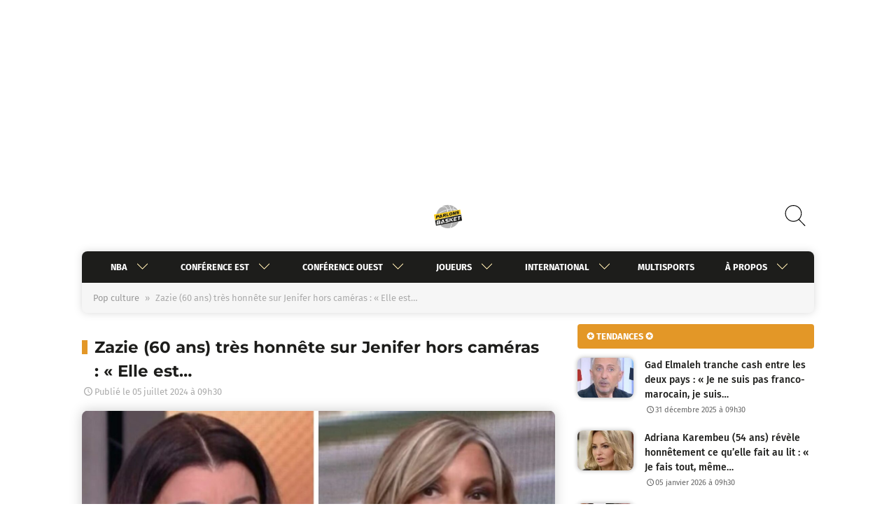

--- FILE ---
content_type: text/css
request_url: https://www.parlons-basket.com/wp-content/themes/parlons-basket/style.css?ver=1.0.82
body_size: 12069
content:
@charset "UTF-8";

/*!
Theme Name: Parlons-Basket
Theme URI: http://underscores.me/
Author: Skyloud
Author URI: https://www.skyloud.fr
Description: Custom theme
Version: 1.0.82
Tested up to: 5.4
Requires PHP: 5.6
License: GNU General Public License v2 or later
License URI: LICENSE
Text Domain: parlons-basket
Tags: custom-background, custom-logo, custom-menu, featured-images, threaded-comments, translation-ready

This theme, like WordPress, is licensed under the GPL.
Use it to make something cool, have fun, and share what you've learned.

Parlons-Basket is based on Underscores https://underscores.me/, (C) 2012-2020 Automattic, Inc.
Underscores is distributed under the terms of the GNU GPL v2 or later.

Normalizing styles have been helped along thanks to the fine work of
Nicolas Gallagher and Jonathan Neal https://necolas.github.io/normalize.css/
*/

/*--------------------------------------------------------------
>>> TABLE OF CONTENTS:
----------------------------------------------------------------
# Generic
	- Normalize
	- Box sizing
# Base
	- Typography
	- Elements
	- Links
	- Forms
## Layouts
# Components
	- Navigation
	- Posts and pages
	- Comments
	- Widgets
	- Media
	- Captions
	- Galleries
# plugins
	- Jetpack infinite scroll
# Utilities
	- Accessibility
	- Alignments

--------------------------------------------------------------*/

/**
 * For all gutters
 */

/*--------------------------------------------------------------
# Generic
--------------------------------------------------------------*/

/* Normalize
--------------------------------------------- */

/*! normalize.css v8.0.1 | MIT License | github.com/necolas/normalize.css */

/* Document
	 ========================================================================== */

/**
 * 1. Correct the line height in all browsers.
 * 2. Prevent adjustments of font size after orientation changes in iOS.
 */
html {
	line-height: 1.15;
	-webkit-text-size-adjust: 100%;
	-webkit-tap-highlight-color: transparent;
}

/* Sections
	 ========================================================================== */

/**
 * Remove the margin in all browsers.
 */
body {
	margin: 0;
	width: 100%;
	overflow-x: hidden;
	font-family: "Fira Sans", sans-serif;
}

/**
 * Render the `main` element consistently in IE.
 */
main {
	display: block;
}

/**
 * Correct the font size and margin on `h1` elements within `section` and
 * `article` contexts in Chrome, Firefox, and Safari.
 */
h1 {
	font-size: 2em;
	margin: 0.67em 0;
	font-family: Montserrat, sans-serif;
}

/* Grouping content
	 ========================================================================== */

/**
 * 1. Add the correct box sizing in Firefox.
 * 2. Show the overflow in Edge and IE.
 */
hr {
	box-sizing: content-box;
	height: 0;
	overflow: visible;
}

/**
 * 1. Correct the inheritance and scaling of font size in all browsers.
 * 2. Correct the odd `em` font sizing in all browsers.
 */
pre {
	font-family: monospace, monospace;
	font-size: 1em;
}

/* Text-level semantics
	 ========================================================================== */

/**
 * Remove the gray background on active links in IE 10.
 */
a {
	background-color: transparent;
}

/**
 * 1. Remove the bottom border in Chrome 57-
 * 2. Add the correct text decoration in Chrome, Edge, IE, Opera, and Safari.
 */
abbr[title] {
	border-bottom: none;
	text-decoration: underline;
	text-decoration: underline dotted;
}

/**
 * Add the correct font weight in Chrome, Edge, and Safari.
 */
b,
strong {
	font-weight: bolder;
}

/**
 * 1. Correct the inheritance and scaling of font size in all browsers.
 * 2. Correct the odd `em` font sizing in all browsers.
 */
code,
kbd,
samp {
	font-family: monospace, monospace;
	font-size: 1em;
}

/**
 * Add the correct font size in all browsers.
 */
small {
	font-size: 80%;
}

/**
 * Prevent `sub` and `sup` elements from affecting the line height in
 * all browsers.
 */
sub,
sup {
	font-size: 75%;
	line-height: 0;
	position: relative;
	vertical-align: baseline;
}

sub {
	bottom: -0.25em;
}

sup {
	top: -0.5em;
}

/* Embedded content
	 ========================================================================== */

/**
 * Remove the border on images inside links in IE 10.
 */
img {
	border-style: none;
}

/* Forms
	 ========================================================================== */

/**
 * 1. Change the font styles in all browsers.
 * 2. Remove the margin in Firefox and Safari.
 */
button,
input,
optgroup,
select,
textarea {
	font-family: inherit;
	font-size: 100%;
	line-height: 1.15;
	margin: 0;
}

/**
 * Show the overflow in IE.
 * 1. Show the overflow in Edge.
 */
button,
input {
	overflow: visible;
}

/**
 * Remove the inheritance of text transform in Edge, Firefox, and IE.
 * 1. Remove the inheritance of text transform in Firefox.
 */
button,
select {
	text-transform: none;
}

/**
 * Correct the inability to style clickable types in iOS and Safari.
 */
button,
[type="button"],
[type="reset"],
[type="submit"] {
	-webkit-appearance: button;
}

/**
 * Remove the inner border and padding in Firefox.
 */
button::-moz-focus-inner,
[type="button"]::-moz-focus-inner,
[type="reset"]::-moz-focus-inner,
[type="submit"]::-moz-focus-inner {
	border-style: none;
	padding: 0;
}

/**
 * Restore the focus styles unset by the previous rule.
 */
button:-moz-focusring,
[type="button"]:-moz-focusring,
[type="reset"]:-moz-focusring,
[type="submit"]:-moz-focusring {
	outline: 1px dotted ButtonText;
}

/**
 * Correct the padding in Firefox.
 */
fieldset {
	padding: 0.35em 0.75em 0.625em;
}

/**
 * 1. Correct the text wrapping in Edge and IE.
 * 2. Correct the color inheritance from `fieldset` elements in IE.
 * 3. Remove the padding so developers are not caught out when they zero out
 *		`fieldset` elements in all browsers.
 */
legend {
	box-sizing: border-box;
	color: inherit;
	display: table;
	max-width: 100%;
	padding: 0;
	white-space: normal;
}

/**
 * Add the correct vertical alignment in Chrome, Firefox, and Opera.
 */
progress {
	vertical-align: baseline;
}

/**
 * Remove the default vertical scrollbar in IE 10+.
 */
textarea {
	overflow: auto;
}

/**
 * 1. Add the correct box sizing in IE 10.
 * 2. Remove the padding in IE 10.
 */
[type="checkbox"],
[type="radio"] {
	box-sizing: border-box;
	padding: 0;
}

/**
 * Correct the cursor style of increment and decrement buttons in Chrome.
 */
[type="number"]::-webkit-inner-spin-button,
[type="number"]::-webkit-outer-spin-button {
	height: auto;
}

/**
 * 1. Correct the odd appearance in Chrome and Safari.
 * 2. Correct the outline style in Safari.
 */
[type="search"] {
	-webkit-appearance: textfield;
	outline-offset: -2px;
}

/**
 * Remove the inner padding in Chrome and Safari on macOS.
 */
[type="search"]::-webkit-search-decoration {
	-webkit-appearance: none;
}

/**
 * 1. Correct the inability to style clickable types in iOS and Safari.
 * 2. Change font properties to `inherit` in Safari.
 */
::-webkit-file-upload-button {
	-webkit-appearance: button;
	font: inherit;
}

/* Interactive
	 ========================================================================== */

/*
 * Add the correct display in Edge, IE 10+, and Firefox.
 */
details {
	display: block;
}

/*
 * Add the correct display in all browsers.
 */
summary {
	display: list-item;
}

/* Misc
	 ========================================================================== */

/**
 * Add the correct display in IE 10+.
 */
template {
	display: none;
}

/**
 * Add the correct display in IE 10.
 */
[hidden] {
	display: none;
}

video {
	max-width: 100%;
}

button:focus,
a:focus {
	outline: 5px auto -webkit-focus-ring-color;
	outline-color: -webkit-focus-ring-color;
	outline-style: auto;
	outline-width: 5px;
}

/* Box sizing
--------------------------------------------- */

/* Inherit box-sizing to more easily change it's value on a component level.
@link http://css-tricks.com/inheriting-box-sizing-probably-slightly-better-best-practice/ */
*,
*::before,
*::after {
	box-sizing: inherit;
}

html {
	box-sizing: border-box;
}

/*--------------------------------------------------------------
# Base
--------------------------------------------------------------*/

/* Typography
--------------------------------------------- */
body,
button,
input,
select,
optgroup,
textarea {
	color: #1d1d1b;
	font-family: "Fira Sans", sans-serif;
	font-size: 1rem;
	line-height: 1.5;
}

h1,
h2,
h3,
h4,
h5,
h6 {
	clear: both;
}

.entry-content h2 {
	font-size: 1.6em;
}

.entry-content h3 {
	font-size: 1.4em;
}

.entry-content h4 {
	font-size: 1.25em;
}

.entry-content h5 {
	font-size: 1.15em;
}

p {
	margin-bottom: 1em;
}

dfn,
cite,
em,
i {
	font-style: italic;
}

blockquote {
	margin: 0;
	padding-left: 1em;
	color: #777;
	font-style: italic;
	border-left: 4px solid #eee;
}

address {
	margin: 0 0 1em;
}

pre {
	background: #eee;
	font-family: "Courier 10 Pitch", courier, monospace;
	line-height: 1.6;
	margin-bottom: 1.6em;
	max-width: 100%;
	overflow: auto;
	padding: 1.6em;
}

code,
kbd,
tt,
var {
	font-family: monaco, consolas, "Andale Mono", "DejaVu Sans Mono", monospace;
}

abbr,
acronym {
	border-bottom: 1px dotted #666;
	cursor: help;
}

mark,
ins {
	background: #fff9c0;
	text-decoration: none;
}

big {
	font-size: 125%;
}

/* Elements
--------------------------------------------- */
body {
	background: #fff;
}

body.menu-open {
	overflow: hidden;
}

hr {
	background-color: #ccc;
	border: 0;
	height: 1px;
	margin-bottom: 1em;
}

ul {
	list-style: disc;
}

ol {
	list-style: decimal;
}

li > ul,
li > ol {
	margin-bottom: 0;
	margin-left: 1em;
}

dt {
	font-weight: 700;
}

dd {
	margin: 0 1em 1em;
}

/* Make sure embeds and iframes fit their containers. */
embed,
iframe,
object {
	max-width: 100%;
}

img {
	height: auto;
	max-width: 100%;
}

figure {
	margin: 1em 0;
}

table {
	margin: 0 0 1em;
	width: 100%;
}

/* Links
--------------------------------------------- */
a {
	color: #e39727;
	text-decoration: none;
}

a:visited {
	color: #e39727;
}

a:hover,
a:focus,
a:active {
	color: #9b6009;
}

a:focus {
	outline: thin dotted;
}

a:hover,
a:active {
	outline: 0;
}

/* Forms
--------------------------------------------- */
button,
input[type="button"],
input[type="reset"],
input[type="submit"] {
	border: 1px solid;
	border-color: #ccc #ccc #bbb;
	border-radius: 3px;
	background: #e6e6e6;
	color: rgba(0, 0, 0, 0.8);
	line-height: 1;
	padding: 0.6em 1em 0.4em;
}

button:hover,
input[type="button"]:hover,
input[type="reset"]:hover,
input[type="submit"]:hover {
	border-color: #ccc #bbb #aaa;
}

button:active,
button:focus,
input[type="button"]:active,
input[type="button"]:focus,
input[type="reset"]:active,
input[type="reset"]:focus,
input[type="submit"]:active,
input[type="submit"]:focus {
	border-color: #aaa #bbb #bbb;
}

input[type="text"],
input[type="email"],
input[type="url"],
input[type="password"],
input[type="search"],
input[type="number"],
input[type="tel"],
input[type="range"],
input[type="date"],
input[type="month"],
input[type="week"],
input[type="time"],
input[type="datetime"],
input[type="datetime-local"],
input[type="color"],
textarea {
	color: #666;
	border: 1px solid #ccc;
	border-radius: 3px;
	padding: 3px;
}

input[type="text"]:focus,
input[type="email"]:focus,
input[type="url"]:focus,
input[type="password"]:focus,
input[type="search"]:focus,
input[type="number"]:focus,
input[type="tel"]:focus,
input[type="range"]:focus,
input[type="date"]:focus,
input[type="month"]:focus,
input[type="week"]:focus,
input[type="time"]:focus,
input[type="datetime"]:focus,
input[type="datetime-local"]:focus,
input[type="color"]:focus,
textarea:focus {
	color: #111;
}

select {
	border: 1px solid #ccc;
}

textarea {
	width: 100%;
}

/*--------------------------------------------------------------
# Layouts
--------------------------------------------------------------*/
.no-sidebar .site {
	display: grid;
	grid-template-columns: auto;
	grid-template-areas: "header" "main" "footer";
}

.site {
	background-color: #fff;
	max-width: 100%;
}

.site-body {
	padding: 0 1em;
	display: grid;
	grid-template-areas: "featured" "main" "aside";
	gap: 2em;
}

.site-featured {
	grid-area: featured;
}

.site-main {
	grid-area: main;
	word-break: break-word;
	min-width: 0;
}

.site-aside {
	grid-area: aside;
}

.site-body {
	grid-template-columns: 100%;
}

body:not(.home) .site-body {
	grid-template-areas: "main" "aside";
}

.site-header {
	height: 87px;
	display: grid;
	grid-template-columns: 87px auto 87px;
	grid-template-areas: "menu logo search";

	/***********************************
   * Logo
   ***********************************/

	/***********************************
   * Recherche
   ***********************************/
}

.site-header button.search-toggle,
.site-header button.menu-toggle {
	padding: 0;
	border: none;
	background: none;
	height: 46px;
	width: 46px;
	cursor: pointer;
}

.site-header button.search-toggle img,
.site-header button.menu-toggle img {
	width: 30px;
}

.site-header .main-navigation,
.site-header .site-branding,
.site-header .site-search {
	align-self: center;
	justify-self: center;
}

.site-header .site-branding {
	grid-area: logo;
}

.site-header .site-branding .site-title,
.site-header .site-branding .site-description {
	display: none;
}

.site-header .site-branding a,
.site-header .site-branding img {
	min-height: 35px;
	min-width: 35px;
	max-height: 40px;
	max-width: 40px;
	display: block;
}

.site-header .site-search {
	grid-area: search;
}

.twitter-tweet {
	margin-left: auto;
	margin-right: auto;
}

article.post .entry-thumbnail {
	position: relative;
	padding-bottom: 57.14%;
	z-index: 0;
}

article.post .post-thumbnail {
	position: absolute;
	top: 50%;
	left: 0;
	right: 0;
	bottom: 0;
	width: 100%;
	transform: translateY(-50%);
	min-height: 100%;
}

article.post .post-thumbnail img {
	object-fit: cover;
	display: block;
	height: 100%;
	width: 100%;
	border-radius: 8px;
	box-shadow: 0 0 18px #ccc;
}

article.post .post-thumbnail__legend {
	position: absolute;
	right: 0;
	font-size: 0.75rem;
	color: #6a6a6a;
	padding: 7px;
}

article.post .entry-header {
	margin-bottom: 1em;
}

article.post .entry-header .entry-title {
	font-size: 1.45em;
	margin-bottom: 0;
}

article.post .entry-footer .tag-links,
article.post .entry-footer .cat-links,
article.post .entry-footer .edit-link {
	display: block;
}

article.post .entry-footer .tag-links a,
article.post .entry-footer .cat-links a,
article.post .entry-footer .edit-link a {
	margin-top: 10px;
	margin-right: 10px;
	padding: 8px 12px;
	display: inline-block;
	background: #f6f6f6;
	border: 0;
	color: #aaa;
	font-size: 13px;
	letter-spacing: 0.05em;
	border-radius: 4px;
	text-transform: uppercase;
	-webkit-font-smoothing: initial;
}

article.post .entry-footer .tag-links a:hover,
article.post .entry-footer .cat-links a:hover,
article.post .entry-footer .edit-link a:hover {
	background-color: #1d1d1b;
	color: #fff;
}

article.post .entry-footer .edit-link a {
	background-color: #e39727;
	color: #fff;
}

article.post .posted-on {
	color: #aaa;
	font-size: 0.8rem;
}

article.post .wp-block-image {
	text-align: center;
	color: #646464;
	font-style: italic;
}

body.admin-bar .swipefeed,
body.admin-bar .menu-container {
	padding-top: 46px;
}

.sharing-bar {
	padding: 0;
	margin: 0;
	margin-top: 1.1rem;
	list-style-type: none;
	display: flex;
	flex-wrap: wrap-reverse;
	justify-content: center;
	margin-left: -0.5rem;
}

.sharing-bar li {
	width: 42px;
	height: 42px;
	margin-left: 0.5rem;
	margin-top: 1em;
}

.sharing-bar li a {
	display: block;
	width: 100%;
	height: 100%;
	border-radius: 50px;
	background-color: #1d1d1b;
	text-align: center;
	color: #fff;
	line-height: 42px;
}

.sharing-bar li a.icon-facebook {
	background-color: #204385;
}

.sharing-bar li a.icon-twitter {
	background-color: #2aa9e0;
}

.sharing-bar li a.icon-whatsapp {
	background-color: #1ebea5;
}

.sharing-bar li a.icon-pinterest {
	background-color: #ca2128;
}

.sharing-bar li a.icon-linkedin {
	background-color: #02669a;
}

.sharing-bar li a.icon-mail {
	background-color: #19232d;
}

.sharing-bar li a.icon-tumblr {
	background-color: #44546b;
}

@media screen and (max-width: 374px) {

	.sharing-bar {
		justify-content: space-around;
		margin-left: 0;
	}

	.sharing-bar li {
		margin-left: 0;
		width: 35px;
		height: 35px;
	}

	.sharing-bar li a {
		font-size: 0.85rem;
		line-height: 35px;
	}
}

.site-footer {
	background-color: #191919;
	border-top: 4px solid #e39727;
	color: #fff;
	font-size: 0.8rem;
}

.site-footer p {
	margin: 0;
}

.site-footer .site-map {
	padding: 2rem 1em;
}

.site-footer .site-info {
	text-align: center;
	background-color: #000;
	padding: 1em;
}

.site-footer .site-info ul {
	padding: 0;
	margin: 0;
}

.site-footer .site-info ul li {
	display: inline-block;
}

.site-footer .site-info ul li:not(:first-child)::before {
	content: "\b7";
	padding-right: 0.5em;
	display: inline-block;
}

.site-footer .site-info ul li a {
	color: #fff;
}

.site-footer .site-info .widget:last-child {
	margin-bottom: 0;
}

.site-footer .widget .textwidget p:not(:last-child) {
	margin-bottom: 1em;
}

.site-footer .widget:not(:first-child) .widget-title {
	margin-top: 1em;
}

.site-footer-code {
	position: fixed;
	width: 100%;
	height: 0;
	z-index: 0;
	display: flex;
	align-items: flex-end;
	justify-content: center;
}

.site-aside .widget {
	margin-bottom: 1em;
}

.site-aside ul {
	margin: 0;
	padding: 0;
	list-style-type: none;
}

.site-aside ul li a {
	display: flex;
	padding-top: 16px;
	align-items: center;
	padding-bottom: 16px;
	color: #1d1d1b;
}

.site-aside ul li a:hover::before {
	animation: basketBallBounce ease-out 300ms;
}

.site-aside ul li a::before {
	content: "";
	position: relative;
	margin-right: 1em;
	display: inline-block;
	background-color: #e39727;
	height: 24px;
	width: 2px;
	min-width: 2px;
}

@keyframes basketBallBounce {

	from {
		top: 0;
	}

	50% {
		top: -5px;
	}

	to {
		top: 0;
	}
}

/**
 * For desktop
 */
@media screen and (min-width: 37.5em) {

	.site-body {
		max-width: 1078px;
		margin: auto;
	}

	.site-main__posts {
		display: grid;
		grid-template-areas: "a b";
		gap: 1em;
		grid-template-columns: 1fr 1fr;
	}

	.site-header {
		max-width: 1078px;
		margin: auto;
		margin-bottom: 1em;
		grid-template-areas: "share logo search" "menu menu menu";
		grid-template-columns: 87px auto 87px;
		height: auto;
	}

	.site-header .site-branding {
		padding: 2em 0;
	}

	.site-footer .site-map {
		max-width: 1078px;
		margin: auto;
		display: grid;
		grid-template-areas: "a a a";
		gap: 1em;
	}

	.site-footer .site-map .widget .widget-title {
		margin-top: 0;
	}

	.site-body {
		display: grid;
		grid-template-areas: "featured featured" "main aside";
		grid-template-columns: 2fr 1fr;
	}

	body:not(.home) .site-body {
		grid-template-areas: "main aside";
	}

	.category-title,
	.entry-header .entry-title {
		font-size: 26px;
		position: relative;
		padding: 0 18px;
	}

	.category-title::before,
	.entry-header .entry-title::before {
		content: "";
		position: absolute;
		left: 0;
		top: 7px;
		width: 8px;
		height: 20px;
		background-color: #e39727;
	}
}

/*--------------------------------------------------------------
# Components
--------------------------------------------------------------*/

/* Navigation
--------------------------------------------- */

/***********************************
 * Navigation
 ***********************************/
.main-navigation {
	grid-area: menu;
}

.main-navigation .menu-container {
	position: fixed;
	top: 0;
	left: -100%;
	opacity: 0;
	width: 100%;
	height: 100%;
	z-index: 4;
	background-color: #fff;
	overflow-y: auto;
}

.main-navigation .menu-container__btn-close {
	position: absolute;
	top: 13.5px;
	height: 60px;
	width: 60px;
	right: 1em;
	background: none;
	border: none;
}

.main-navigation .menu-container__btn-close:hover {
	outline: none;
}

.main-navigation .menu-container__header {
	height: 87px;
	text-align: center;
	display: flex;
	align-items: center;
	justify-content: center;
	position: relative;
}

.main-navigation .menu-container__header a,
.main-navigation .menu-container__header img {
	display: block;
}

.main-navigation .menu-container__breadcrumbs {
	display: none;
}

.main-navigation .menu-container__body ul {
	list-style: none;
	margin: 0;
	padding-left: 0;
}

.main-navigation .menu-container__body ul:not(.sub-menu) > li > a {
	padding: 1em;
	text-transform: uppercase;
	font-weight: 700;
}

.main-navigation .menu-container__body ul:not(.sub-menu) > li > a:hover {
	background-color: rgba(29, 29, 27, 0.1);
}

.main-navigation .menu-container__body ul:not(.sub-menu) > li > a::before,
.main-navigation .menu-container__body ul:not(.sub-menu) > li > a::after {
	content: "";
	width: 100%;
	height: 1px;
	background-color: #ececec;
	display: block;
	top: 0;
	left: 50%;
	position: absolute;
	transform: translateX(-50%);
}

.main-navigation .menu-container__body ul ul {
	background-color: rgba(0, 0, 0, 0.05);
	display: none;
}

.main-navigation .menu-container__body ul ul li.focus > ul {
	display: block;
}

.main-navigation .menu-container__body ul li.focus > ul {
	display: block;
}

.main-navigation .menu-container__body li {
	position: relative;
}

.main-navigation .menu-container__body li.menu-item-has-children {
	position: relative;
}

.main-navigation .menu-container__body li.menu-item-has-children::before,
.main-navigation .menu-container__body li.menu-item-has-children::after {
	content: "";
	display: block;
	position: absolute;
	width: 18px;
	height: 1px;
	border-radius: 5px;
	background-color: #1d1d1b;
	top: 27px;
	right: 20px;
	transition: all ease-in-out 200ms;
}

.main-navigation .menu-container__body li.menu-item-has-children > a {
	margin-right: 80px;
	padding-right: 0;
}

.main-navigation .menu-container__body li.menu-item-has-children::before {
	transform: rotateZ(90deg);
}

.main-navigation .menu-container__body li.menu-item-has-children.focus::before {
	transform: rotateZ(0deg);
}

.main-navigation .menu-container__body li.menu-item-has-children.focus::after {
	transform: rotateZ(180deg);
}

.main-navigation .menu-container__body a {
	display: block;
	text-decoration: none;
	padding: 16px;
	color: #1d1d1b;
	padding-right: 80px;
}

.main-navigation.toggled .menu-container {
	left: 0;
	opacity: 1;
}

.site-main .comment-navigation,
.site-main
.posts-navigation,
.site-main
.post-navigation {
	margin: 0 0 1em;
}

.comment-navigation .nav-links,
.posts-navigation .nav-links,
.post-navigation .nav-links {
	display: flex;
	justify-content: space-between;
	flex-direction: row-reverse;
	margin-left: -1em;
}

.comment-navigation .nav-next,
.comment-navigation .nav-previous,
.posts-navigation .nav-next,
.posts-navigation .nav-previous,
.post-navigation .nav-next,
.post-navigation .nav-previous {
	margin-left: 1em;
	background-color: #1d1d1b;
	border-radius: 4px;
}

.comment-navigation .nav-next a,
.comment-navigation .nav-previous a,
.posts-navigation .nav-next a,
.posts-navigation .nav-previous a,
.post-navigation .nav-next a,
.post-navigation .nav-previous a {
	color: #fff;
	display: block;
	position: relative;
	padding: 6px 20px;
	width: 100%;
	height: 100%;
	font-weight: 300;
}

.comment-navigation .nav-next a::before,
.comment-navigation .nav-previous a::before,
.posts-navigation .nav-next a::before,
.posts-navigation .nav-previous a::before,
.post-navigation .nav-next a::before,
.post-navigation .nav-previous a::before {
	content: "";
	top: 50%;
	width: 20px;
	height: 20px;
	transform: translateY(-50%);
	background: url(./img/next-prev-post.svg) no-repeat;
	z-index: 0;
	display: block;
	position: absolute;
}

.comment-navigation .nav-previous,
.posts-navigation .nav-previous,
.post-navigation .nav-previous {
	text-align: end;
	grid-area: prev;
}

.comment-navigation .nav-previous a,
.posts-navigation .nav-previous a,
.post-navigation .nav-previous a {
	padding-right: 50px;
}

.comment-navigation .nav-previous a::before,
.posts-navigation .nav-previous a::before,
.post-navigation .nav-previous a::before {
	right: 10px;
}

.comment-navigation .nav-next,
.posts-navigation .nav-next,
.post-navigation .nav-next {
	grid-area: next;
}

.comment-navigation .nav-next a,
.posts-navigation .nav-next a,
.post-navigation .nav-next a {
	padding-left: 50px;
}

.comment-navigation .nav-next a::before,
.posts-navigation .nav-next a::before,
.post-navigation .nav-next a::before {
	left: 10px;
	transform: translateY(-50%) rotate(180deg);
}

@media screen and (min-width: 37.5em) {

	.menu-toggle {
		display: none;
	}

	.main-navigation ul {
		display: flex;
	}

	.site-header .main-navigation {
		width: 100%;
		position: relative;
		height: inherit;
	}

	.site-header .main-navigation .menu-container {
		position: relative;
		left: unset;
		top: unset;
		opacity: unset;
		width: 100%;
		max-width: 1078px;
		height: unset;
		margin: auto;
		background-color: transparent;
		overflow-y: visible;
		padding: 0 1em;
		filter: drop-shadow(0 0 0.35rem rgba(0, 0, 0, 0.15));
	}

	.site-header .main-navigation .menu-container__header,
	.site-header .main-navigation .menu-container__footer {
		display: none;
	}

	.site-header .main-navigation .menu-container__wrapper {
		background-color: #f6f6f6;
		border-radius: 8px;
	}

	.site-header .main-navigation .menu-container__breadcrumbs {
		overflow: hidden;
		display: block;
		margin-left: -10px;
		transition: height 200ms ease-in-out;
	}

	.site-header .main-navigation .menu-container__breadcrumbs span,
	.site-header .main-navigation .menu-container__breadcrumbs a {
		font-size: 0.8rem;
	}

	.site-header .main-navigation .menu-container__breadcrumbs span {
		color: #aaa;
		margin-left: 5px;
	}

	.site-header .main-navigation .menu-container__breadcrumbs a {
		color: #999;
		margin-right: 5px;
	}

	.site-header .main-navigation .menu-container__breadcrumbs a:hover {
		color: #333;
	}

	.site-header .main-navigation .menu-container__breadcrumbs p {
		margin: 0.6rem 1rem;
	}

	.site-header .main-navigation .menu-container__body {
		position: relative;

		/**
				 * Corp du menu desktop
				 */
	}

	.site-header .main-navigation .menu-container__body ul:not(.sub-menu) > li > a:hover {
		background-color: #1d1d1b;
	}

	.site-header .main-navigation .menu-container__body ul:not(.sub-menu) > li > a::before,
	.site-header .main-navigation .menu-container__body ul:not(.sub-menu) > li > a::after {
		display: none;
	}

	.site-header .main-navigation .menu-container__body a {
		color: #fff;
		padding: 0.75em 1em;
		font-weight: 400;
		font-size: 0.8em;
	}

	.site-header .main-navigation .menu-container__body > div {
		background-color: #1d1d1b;
		padding: 0 1em;
		border-radius: 8px 8px 0 0;
		transition: border-radius 200ms ease-in-out 200ms, background-color 200ms ease-in-out;

		/**
					 * Pour tous les liens principaux proposant un sous-menu
					 */
	}

	.site-header .main-navigation .menu-container__body > div:hover {
		transition-delay: 0ms;
		background-color: #424242;
	}

	.site-header .main-navigation .menu-container__body > div li.menu-item-has-children::before,
	.site-header .main-navigation .menu-container__body > div li.menu-item-has-children::after {
		display: none;
	}

	.site-header .main-navigation .menu-container__body > div li.menu-item-has-children a {
		margin-right: unset;
		padding-right: 1em;
	}

	.site-header .main-navigation .menu-container__body > div > ul {
		display: flex;
		justify-content: space-around;
		flex-wrap: wrap-reverse;
	}

	.site-header .main-navigation .menu-container__body > div > ul > li.menu-item-has-children {
		position: static;
		background-image: url(./img/arrow-down-white.svg);
		background-position: right 1em top 14px;
		background-repeat: no-repeat;
		background-size: 15px 15px;
		cursor: pointer;
	}

	.site-header .main-navigation .menu-container__body > div > ul > li.menu-item-has-children > a {
		padding: 1em;
		padding-left: 1.5em;
		padding-right: 0;
		margin-right: 3.5em;
	}

	.site-header .main-navigation .menu-container__body > div > ul > li.menu-item-has-children:hover {
		background-color: #1d1d1b;
	}

	.site-header .main-navigation .menu-container__body > div > ul > li.menu-item-has-children:hover ul {
		transform: rotateX(0deg);
		transition-delay: 200ms;
	}

	.site-header .main-navigation .menu-container__body > div > ul > li.menu-item-has-children > ul {
		position: absolute;
		max-height: calc(90vh - 45px);
		overflow-y: auto;
		top: 100%;
		left: 0;
		right: 0;
		width: 100%;
		transition: transform 200ms ease-in-out;
		border-radius: 0 0 8px 8px;
		background-color: #1d1d1b;
		transform: rotateX(90deg);
		transform-origin: top;
		padding: 1em;
		display: grid;
		grid-template-areas: "a b c d";
		grid-template-columns: 1fr 1fr 1fr 1fr;
		gap: 1em;
	}

	.site-header .main-navigation .menu-container__body > div > ul > li.menu-item-has-children > ul > li > a {
		font-size: 1em;
		text-align: center;
		text-transform: uppercase;
		font-weight: 700;
	}

	.site-header .main-navigation .menu-container__body > div > ul > li.menu-item-has-children > ul > li > ul {
		display: block;
		background-color: rgba(255, 255, 255, 0.1);
		border-radius: 8px;
		overflow: hidden;
	}

	.site-header .main-navigation .menu-container__body > div > ul > li.menu-item-has-children > ul > li:not(.menu-item-has-children) a {
		border-radius: 8px;
		height: 100%;
		display: flex;
		align-items: center;
		justify-content: center;
	}

	.site-header .main-navigation .menu-container__body > div > ul > li.menu-item-has-children > ul > li:not(.menu-item-has-children) a:hover,
	.site-header .main-navigation .menu-container__body > div > ul > li.menu-item-has-children > ul > li.menu-item-has-children > ul a:hover {
		background-color: rgba(255, 255, 255, 0.1);
	}

	.site-header .main-navigation .menu-container.sticky {
		position: fixed;
		top: 0;
	}

	.site-header .main-navigation .menu-container.sticky .menu-container__body > div {
		border-radius: 0 0 8px 8px;
	}

	.site-header .main-navigation .menu-container.sticky .menu-container__body > div:hover {
		border-radius: 0 0 0 0;
	}

	.site-header .main-navigation .menu-container.sticky .menu-container__breadcrumbs {
		height: 0 !important;
	}

	body.home .site-header .main-navigation:not(:hover) .menu-container__body > div {
		border-bottom-left-radius: 8px;
		border-bottom-right-radius: 8px;
	}

	.admin-bar .site-header .main-navigation .menu-container.sticky {
		top: 32px;
	}
}

/* Posts and pages
--------------------------------------------- */
.sticky {
	display: block;
}

.post,
.page {
	margin: 0 0 1.3em;
}

.updated:not(.published) {
	display: none;
}

.page-content,
.entry-content,
.entry-summary {
	margin: 1em 0 0;
}

.page-content > *,
.entry-content > *,
.entry-summary > * {
	max-width: 100% !important;
}

.page-content p,
.entry-content p,
.entry-summary p {
	font-size: 17px;
}

.page-links {
	clear: both;
	margin: 0 0 1em;
}

.entry-content iframe {
	margin: auto;
	display: block;
}

.next-post {
	display: flex;
	overflow: hidden;
	border-radius: 4px;
	box-shadow: 0 0 8px #ddd;
}

.next-post__label {
	color: #fff;
	padding: 0.5em 1em;
	font-weight: 900;
	font-size: 1.2em;
	align-items: center;
	display: flex;
	background-color: #1d1d1b;
	background-image: url(./img/read-next.svg);
	width: 60px;
	background-size: 30px;
	background-repeat: no-repeat;
	background-position: center;
}

.next-post__text {
	display: none;
}

.next-post__link {
	flex: 1;
	display: flex;
	align-items: center;
	padding: 0.5em 1em;
	font-size: 1.2em;
	background-color: #fcfcfc;
	font-weight: bolder;
}

@media screen and (min-width: 37.5em) {

	.entry-content p,
	.page-content p {
		font-size: 1.05em;
	}

	.next-post__label {
		background-image: none;
		width: auto;
	}

	.next-post__text {
		display: inline;
	}
}

.post-preview {
	display: flex;
}

.post-preview__thumbnail {
	width: 100px;
	min-width: 100px;
	height: 80px;
	border-radius: 8px;
	box-shadow: 0 0 6px rgba(0, 0, 0, 0.3);
	background: linear-gradient(30deg, #d1d1d1, #eee);
	overflow: hidden;
}

.post-preview__thumbnail img {
	height: 100%;
	width: 100%;
	object-fit: cover;
}

.post-preview__content {
	margin-left: 1em;
}

.post-preview__content .entry-title {
	font-size: 1rem;
	font-weight: 400;
	margin-top: 0;
	margin-bottom: 0;
	color: #1d1d1b;
}

.post-preview__content .entry-meta {
	color: #666;
	font-size: 0.8rem;
}

.post-preview-large {
	display: flex;
	flex-direction: column;
}

.post-preview-large.post-preview-large-trends {
	margin-bottom: 0;
}

.post-preview-large__thumbnail {
	border-radius: 8px;
	box-shadow: 0 0 6px rgba(0, 0, 0, 0.3);
	background: linear-gradient(30deg, #d1d1d1, #eee);
	overflow: hidden;
	position: relative;
	padding-bottom: 57.14%;
	z-index: 0;
}

.post-preview-large__thumbnail img {
	position: absolute;
	top: 50%;
	left: 0;
	right: 0;
	bottom: 0;
	width: 100%;
	transform: translateY(-50%);
	min-height: 100%;
	display: block;
	object-fit: cover;
}

.post-preview-large__content .entry-title {
	font-weight: 700;
	font-size: 1.2rem;
	color: #1d1d1b;
}

.post-preview-large__content .entry-meta {
	color: #666;
	font-size: 0.8rem;
}

.post-preview-large__content .entry-excerpt {
	color: #666;
	font-size: 1rem;
}

/**
 * For desktop
 */
@media screen and (min-width: 37.5em) {

	.widget ul a {
		font-size: 14px;
	}

	.post-preview__thumbnail {
		width: 80px;
		min-width: 80px;
		height: 57px;
	}

	.post-preview-large__content .entry-meta,
	.post-preview__content .entry-meta {
		font-size: 11px;
	}

	.post-preview__content .entry-title {
		font-size: 14px;
		margin-bottom: 4px;
	}

	.post-preview-large__content .entry-excerpt {
		font-size: 14px;
	}

	.post-preview-large__content .entry-title {
		font-size: 20px;
	}
}

/* Comments
--------------------------------------------- */
.comment-content a {
	word-wrap: break-word;
}

.bypostauthor {
	display: block;
}

/* Widgets
--------------------------------------------- */

/**
 * For featured postss
 */
.featured-posts {
	display: grid;
	grid-template-columns: auto;
	grid-template-rows: 40vh 20vh 20vh;
	grid-template-areas: "first" "second" "third";
	gap: 1em;
}

.featured-posts.single {
	grid-template-areas: "first";
	grid-template-rows: 40vh;
}

.featured-posts .post-featured {
	position: relative;
	overflow: hidden;
	border-radius: 8px;
	margin: 0;
	height: 100%;
}

.featured-posts .post-featured:nth-child(1) {
	grid-area: first;
}

.featured-posts .post-featured:nth-child(2) {
	grid-area: second;
}

.featured-posts .post-featured:nth-child(3) {
	grid-area: third;
}

.featured-posts .post-featured > img {
	object-fit: cover;
	display: block;
	min-height: 100%;
	min-width: 100%;
}

.featured-posts .post-featured__content {
	position: absolute;
	top: 0;
	left: 0;
	right: 0;
	bottom: 0;
	padding: 16px;
	display: flex;
	flex-direction: column;
	justify-content: flex-end;
	background: linear-gradient(0deg, rgba(0, 0, 0, 0.5), rgba(0, 0, 0, 0));
}

.featured-posts .post-featured__content .entry-title {
	color: #fff;
	font-size: 1.2rem;
	margin: 0;
}

.featured-posts .post-featured__content .meta-entry {
	color: #ddd;
	font-size: 0.75rem;
}

.featured-posts .post-featured__content .meta-category {
	display: none;
}

@media screen and (min-width: 37.5em) {

	.featured-posts {
		height: 70vh;
		max-height: 600px;
		grid-template-rows: 1fr 1fr;
		grid-template-areas: "first second" "first third";
	}

	.featured-posts .post-featured {
		height: auto;
	}

	.featured-posts .post-featured__content .entry-title {
		font-size: 1.7rem;
	}

	.featured-posts .post-featured__content .meta-entry {
		font-size: 1rem;
	}

	.featured-posts .post-featured__content .meta-category {
		display: block;
		position: absolute;
		top: 16px;
		right: 16px;
		background-color: #e39727;
		color: #fff;
		padding: 2px 8px;
		border-radius: 4px;
		font-size: 0.8rem;
		text-transform: uppercase;
	}
}

/**
 * For mobile swipe feed
 */
.swipefeed {
	position: fixed;
	width: 100%;
	top: 0;
	height: 100%;
	filter: drop-shadow(0 0 0.25rem #d4d4d4);
	background-color: #fff;
	z-index: 3;
	transform: translateX(100%);
	-webkit-overflow-scrolling: touch;
	transition: transform linear 100ms;
}

.swipefeed .widget:not(:last-child) {
	margin-bottom: 1em;
}

.swipefeed.swipe-open .swipefeed__wrapper,
.swipefeed.moving .swipefeed__wrapper {
	visibility: visible;
}

.swipefeed::before {
	content: "";
	display: block;
	left: 0;
	top: 65%;
	width: 16px;
	height: 60px;
	background-repeat: no-repeat;
	background-position: center center;
	background-image: url([data-uri]), linear-gradient(90deg, #f7f7f7, #fff);
	border-radius: 4px 0 0 4px;
	position: absolute;
	transform: translate(-16px, -50%);
}

.swipefeed__wrapper {
	visibility: hidden;
	height: 100%;
	overflow-x: hidden;
	overflow-y: auto;
}

.swipefeed__container {
	position: relative;
	padding: 1em;
	width: 100%;
	height: 100%;
}

.swipefeed-tutorial-active {
	animation: tutorialSwipefeedAnimation 750ms ease-in-out 1s 3;
}

.swipefeed-status {
	display: flex;
	height: 20px;
	position: sticky;
	z-index: 1;
	top: 0;
	align-items: center;
	justify-content: center;
	background-color: #fff;
}

.swipefeed-status__dot {
	background-color: #ebebeb;
	border-radius: 10px;
	height: 6px;
	width: 40px;
	max-width: 40px;
	overflow: hidden;
}

.swipefeed-status__dot:not(:first-child) {
	margin-left: 4px;
}

.swipefeed-status__progress {
	height: 100%;
	background-color: #000;
}

.swipefeed-status__dot:first-child .swipefeed-status__progress {
	float: right;
	width: 100%;
}

.swipefeed-status__helper {
	position: absolute;
	top: 28px;
	width: 80%;
	background-color: #e39727;
	padding: 0.75em 1em;
	border-radius: 8px;
	font-size: 0.9rem;
	padding-left: 55px;
	font-weight: 300;
	color: #fff;
}

.swipefeed-status__helper::before {
	content: "";
	display: block;
	width: 25px;
	height: 25px;
	top: 50%;
	transform: translateY(-50%);
	left: 15px;
	position: absolute;
	background-image: url(./img/information.svg);
}

.swipefeed-status__helper::after {
	content: "";
	position: absolute;
	left: 50%;
	transform: translateX(-50%) rotateZ(64deg) rotateY(40deg) rotateX(50deg);
	top: -8px;
	z-index: -1;
	background-color: #e39727;
	height: 20px;
	width: 20px;
	border-top-left-radius: 3px;
}

.swipefeed .swipefeed-status {
	position: static;
}

@keyframes tutorialSwipefeedAnimation {

	from {
		transform: translateX(100%);
	}

	80% {
		transform: translateX(93%);
	}

	to {
		transform: translateX(100%);
	}
}

@media screen and (min-width: 37.5em) {

	.swipefeed {
		display: none;
	}
}

/**
 * For mobile swipe feed
 */
body > iframe,
body .advst {
	z-index: auto !important;
	position: relative;
}

.widget-ad-slot:first-child .widget-ad-slot__caption,
.widget-ad-slot.widget-code .widget-ad-slot__caption {
	padding: 0;
	display: none;
}

.widget-ad-slot:not(.widget-code) {
	display: none;
	flex-direction: column;
	align-items: center;
	padding: 1em 0 2em;
}

@media screen and (max-width: 500px) {

	.widget-ad-slot:not(.widget-code)[data-mobile="true"] {
		display: flex;
	}
}

@media screen and (min-width: 500px) {

	.widget-ad-slot:not(.widget-code)[data-desktop="true"] {
		display: flex;
	}
}

.widget-ad-slot:not(.widget-code) .widget-ad-slot__caption {
	font-size: 0.9em;
	margin: 0 0 1em 0;
	text-align: center;
	color: rgba(0, 0, 0, 0.5);
}

.widget-ad-slot:not(.widget-code) .widget-ad-slot__container {
	background-color: #efefef;
	background-image: url(./img/logo-mono.svg);
	background-repeat: no-repeat;
	background-size: 30px 30px;
	background-position: center;
	position: relative;
	width: 100%;
	display: flex;
	z-index: 0;
	align-items: center;
	justify-content: center;
	max-width: 100%;
	overflow: hidden;
	margin: auto;
}

.widget-ad-slot:not(.widget-code) .widget-ad-slot__container br {
	display: none;
}

.widget-ad-slot:not(.widget-code) .widget-ad-slot__container ins {
	background-color: transparent;
}

.widget-ad-slot:first-child {
	padding: 0 0 1em 0;
}

.widget-ad-slot.no-bg .widget-ad-slot__container {
	background-image: unset;
	background-color: unset;
}

/**
 * Sublime skinz
 */
#ayads-html #sublime-mobile-top-container {
	z-index: 2 !important;
}

/**
 * For social links
 */
.widget_social_plugin {
	display: block;
	padding: 1em;
	color: #fff;
	border-radius: 4px;
}

.widget_social_plugin:visited {
	color: #fff;
}

.widget_social_plugin:hover {
	opacity: 0.9;
	color: #fff;
}

.widget_social_plugin span {
	margin-right: 1em;
}

.widget_social_plugin.social-type__facebook {
	background-color: #204385;
}

.widget_social_plugin.social-type__twitter {
	background-color: #2aa9e0;
}

.widget_social_plugin.social-type__instagram {
	background-color: #c13584;
}

/**
 * For category feeds
 */
.widget.widget-posts-of-category-feed .posts-of-category-feed {
	display: grid;
}

.widget.widget-posts-of-category-feed .posts-of-category-feed.no-featured {
	grid-template-areas: "feed";
}

.widget.widget-posts-of-category-feed .posts-of-category-feed.no-featured .entry-title {
	font-weight: 500;
}

.widget.widget-posts-of-category-feed .posts-of-category-feed.has-featured {
	grid-template-areas: "main" "feed";
}

@media screen and (min-width: 57.5em) {

	.widget.widget-posts-of-category-feed .posts-of-category-feed {
		gap: 2em;
	}

	.widget.widget-posts-of-category-feed .posts-of-category-feed.no-featured {
		grid-template-areas: "feed";
	}

	.widget.widget-posts-of-category-feed .posts-of-category-feed.has-featured {
		grid-template-areas: "main feed";
	}
}

/**
 * For post trends
 */
.widget.widget-posts-trends .entry-title {
	font-weight: 500;
}

.posts-trends .ptw__main {
	display: flex;
	flex-direction: column;
	margin-bottom: 20px;
}

/**
 * For conditional html rendering
 */
.widget-html-platform-switch {
	display: none;
}

.widget-html-platform-switch.mobile {
	display: block;
}

@media screen and (min-width: 37.5em) {

	.widget-html-platform-switch.mobile:not(.desktop) {
		display: none;
	}

	.widget-html-platform-switch.desktop {
		display: block;
	}
}

.site-body .widget .widget-title,
.swipefeed .widget .widget-title {
	background-color: #e39727;
	border-radius: 4px;
	padding: 0.5rem 1em;
	text-align: center;
	font-size: 0.8rem;
	color: #fff;
	margin-top: 0;
	margin-bottom: 1em;
	text-transform: uppercase;
}

.site-aside .widget ul > li > a {
	padding-top: 5px;
	padding-bottom: 5px;
}

.site-footer .widget .widget-title {
	margin: 0 0 2em 0;
	font-size: 1em;
	padding: 3px;
	text-transform: uppercase;
	border-bottom: 1px solid rgba(255, 255, 255, 0.2);
	color: #fff;
}

@media screen and (min-width: 37.5em) {

	.site-body .widget .widget-title {
		text-align: left;
	}
}

/* Media
--------------------------------------------- */
.page-content .wp-smiley,
.entry-content .wp-smiley,
.comment-content .wp-smiley {
	border: none;
	margin-bottom: 0;
	margin-top: 0;
	padding: 0;
}

/* Make sure logo link wraps around logo image. */
.custom-logo-link {
	display: inline-block;
}

/* Captions
--------------------------------------------- */
.wp-caption {
	margin-bottom: 1em;
	max-width: 100%;
}

.wp-caption img[class*="wp-image-"] {
	display: block;
	margin-left: auto;
	margin-right: auto;
}

.wp-caption .wp-caption-text {
	margin: 0.8075em 0;
}

.wp-caption-text {
	text-align: center;
}

/* Galleries
--------------------------------------------- */
.gallery {
	margin-bottom: 1em;
	display: grid;
	gap: 1em;
}

.gallery-item {
	display: inline-block;
	text-align: center;
	width: 100%;
}

.gallery-columns-2 {
	grid-template-columns: repeat(2, 1fr);
}

.gallery-columns-3 {
	grid-template-columns: repeat(3, 1fr);
}

.gallery-columns-4 {
	grid-template-columns: repeat(4, 1fr);
}

.gallery-columns-5 {
	grid-template-columns: repeat(5, 1fr);
}

.gallery-columns-6 {
	grid-template-columns: repeat(6, 1fr);
}

.gallery-columns-7 {
	grid-template-columns: repeat(7, 1fr);
}

.gallery-columns-8 {
	grid-template-columns: repeat(8, 1fr);
}

.gallery-columns-9 {
	grid-template-columns: repeat(9, 1fr);
}

.gallery-caption {
	display: block;
}

/* Icons
--------------------------------------------- */
@font-face {
	font-family: fontello;
	src: url(./font/fontello.eot?98652376);
	src: url(./font/fontello.eot?98652376#iefix) format("embedded-opentype"), url(./font/fontello.woff2?98652376) format("woff2"), url(./font/fontello.woff?98652376) format("woff"), url(./font/fontello.ttf?98652376) format("truetype"), url(./font/fontello.svg?98652376#fontello) format("svg");
	font-weight: 400;
	font-style: normal;
}

[class^="icon-"]::before,
[class*=" icon-"]::before {
	font-family: fontello;
	font-style: normal;
	font-weight: 400;
	speak: never;
	display: inline-block;
	text-decoration: inherit;
	width: 1em;
	margin-right: 0.2em;
	text-align: center;

	/* opacity: .8; */

	/* For safety - reset parent styles, that can break glyph codes*/
	font-variant: normal;
	text-transform: none;

	/* fix buttons height, for twitter bootstrap */
	line-height: 1em;

	/* Animation center compensation - margins should be symmetric */

	/* remove if not needed */
	margin-left: 0.2em;

	/* you can be more comfortable with increased icons size */

	/* font-size: 120%; */

	/* Font smoothing. That was taken from TWBS */
	-webkit-font-smoothing: antialiased;
	-moz-osx-font-smoothing: grayscale;

	/* Uncomment for 3D effect */

	/* text-shadow: 1px 1px 1px rgba(127, 127, 127, 0.3); */
}

.icon-mail::before {
	content: "\e800";
}

/* '' */
.icon-clock::before {
	content: "\e801";
}

/* '' */
.icon-instagram::before {
	content: "\f16d";
}

/* '' */
.icon-whatsapp::before {
	content: "\f232";
}

/* '' */
.icon-twitter::before {
	content: "\f309";
}

/* '' */
.icon-facebook::before {
	content: "\f30c";
}

/* '' */
.icon-pinterest::before {
	content: "\f312";
}

/* '' */
.icon-tumblr::before {
	content: "\f315";
}

/* '' */
.icon-linkedin::before {
	content: "\f318";
}

/* '' */

/* Search
--------------------------------------------- */
.search-bar {
	position: fixed;
	top: 0;
	left: 0;
	width: 100%;
	height: 100%;
	z-index: 999999;
	transition: transform linear 300ms;
	background-color: rgba(0, 0, 0, 0.9);
	padding: 0 1em;
	overflow: hidden;
	transform: translateY(-100%);
}

.search-bar__submit {
	display: none;
}

.search-bar.open {
	display: block;
	transform: translateY(0%);
}

.search-bar__btn-close {
	position: absolute;
	top: 20px;
	right: 20px;
	width: 60px;
	height: 60px;
	cursor: pointer;
}

.search-bar__btn-close::after,
.search-bar__btn-close::before {
	content: "";
	display: block;
	border-radius: 2px;
	height: 3px;
	position: absolute;
	left: 0;
	background: #fff;
	top: 27px;
	width: 60px;
	transform: rotate(45deg);
}

.search-bar__btn-close::after {
	transform: rotate(-45deg);
}

.search-bar__container {
	margin: -15px 0 0 -35%;
	width: 70%;
	position: absolute;
	top: 50%;
	left: 50%;
}

.search-bar input[type="search"] {
	font-family: Montserrat, sans-serif;
	border-radius: 0 !important;
	border: none;
	border-bottom: 1px solid #fff;
	background: none;
	outline: none;
	color: #fff;
	float: left;
	font-weight: 300;
	font-size: 30px;
	min-height: 30px;
	line-height: 1;
	padding: 5px 0;
	text-transform: uppercase;
	width: 100%;
	-webkit-appearance: none;
}

.search-bar input[type="search"]::-webkit-search-decoration,
.search-bar input[type="search"]::-webkit-search-cancel-button,
.search-bar input[type="search"]::-webkit-search-results-button,
.search-bar input[type="search"]::-webkit-search-results-decoration {
	-webkit-appearance: none;
}

.search-bar input[type="search"]::placeholder {
	color: #ddd;
}

.search-form {
	width: 100%;
	display: flex;
}

.search-form input {
	border: none;
	border-radius: 4px;
	padding: 1em 2em;
	box-shadow: 0 0 8px #ececec;
}

.search-form label {
	display: block;
	padding-right: 1em;
	flex: 1;
}

.search-form label input[type="search"] {
	padding: 1em;
	width: 100%;
}

.search-form input[type="submit"] {
	background-color: #e39727;
	color: #fff;
}

/**
 * For desktop
 */
@media screen and (min-width: 37.5em) {

	.search-bar__btn-close {
		top: 60px;
		right: 80px;
	}

	.search-bar__container {
		margin: -30px 0 0 -25%;
		width: 50%;
	}

	.search-bar input[type="search"] {
		min-height: 50px;
		font-size: 50px;
	}
}

/* Utils
--------------------------------------------- */
.p-0 {
	padding: 0 !important;
}

/* Ad blocker popup
--------------------------------------------- */
.adblocker-layer {
	position: fixed;
	top: 0;
	right: 0;
	bottom: 0;
	left: 0;
	z-index: 2147483645;
	display: flex;
	justify-content: center;
	align-items: center;
	padding-top: 1rem;
	padding-bottom: 1rem;
	background-color: rgba(0, 0, 0, 0.75);
	overflow: auto;
}

.adblocker-layer .modal {
	display: block;
	width: 100%;
	max-width: 980px;
	margin: auto;
	background-color: #fff;
	border-radius: 5px;
}

.adblocker-layer .modal .header {
	padding: 15px 15px 0 15px;
}

.adblocker-layer .modal .header .site-logo {
	display: block;
	margin-top: 10px;
	margin-right: auto;
	margin-left: auto;
	max-height: 40px;
	max-width: 40px;
}

.adblocker-layer .modal .header .title {
	margin-top: 15px;
	margin-bottom: 15px;
	font-size: 1.5rem;
	text-align: center;
}

.adblocker-layer .modal .header .nav {
	display: flex;
	align-items: center;
	justify-content: center;
	width: 100%;
	max-width: 960px;
	margin: 0 auto;
	padding-left: 0;
	list-style: none;
}

.adblocker-layer .modal .header .nav li {
	position: relative;
	display: flex;
	flex-direction: column;
	align-items: center;
	justify-content: center;
	height: 120px;
	width: 120px;
	background-color: #fff;
	cursor: pointer;
}

.adblocker-layer .modal .header .nav li::before {
	content: "";
	position: absolute;
	top: 0;
	right: 0;
	bottom: 0;
	left: 0;
	z-index: 10;
}

.adblocker-layer .modal .header .nav li svg {
	min-height: 40px;
	min-width: 40px;
	max-height: 40px;
	max-width: 40px;
}

.adblocker-layer .modal .header .nav li p {
	margin-bottom: 0;
}

.adblocker-layer .modal .body {
	flex-grow: 1;
	padding-top: 30px;
	padding-bottom: 20px;
	background-color: #f3f4f6;
	border-radius: 0 0 15px 15px;
	box-shadow: 0 0 transparent, 0 0 transparent, inset 0 2px 4px 0 rgba(0, 0, 0, 0.06);
	overflow: auto;
}

.adblocker-layer .modal .body .container {
	display: flex;
	flex-direction: column;
	align-items: center;
	justify-content: center;
	width: 100%;
	max-width: 960px;
	margin-right: auto;
	margin-left: auto;
	padding-right: 30px;
	padding-left: 30px;
}

.adblocker-layer .modal .body .container .browser-illustration {
	width: 100%;
	max-width: 450px;
}

.adblocker-layer .modal .body .container .browser-illustration > g g {
	display: none;
}

.adblocker-layer .modal .body .container .explanation [data-tab-name] {
	display: none;
	width: 100%;
	max-width: 800px;
	margin-top: 20px;
	margin-bottom: 0;
}

.adblocker-layer .modal .body .container .explanation [data-tab-name] li:not(:first-child) {
	margin-top: 10px;
}

.adblocker-layer .modal .body .container .explanation [data-tab-name="other"] > p:nth-child(2) {
	font-size: 1.25rem;
	font-weight: 700;
}

.adblocker-layer .modal .body .container .explanation [data-tab-name="other"] > div > div {
	display: flex;
	align-items: center;
}

.adblocker-layer .modal .body .container .explanation [data-tab-name="other"] > div > div > p {
	margin-left: 15px;
}

.adblocker-layer .modal .body .container .explanation [data-tab-name="other"] > div > p {
	margin-top: 0;
}

.adblocker-layer .modal .body .container .explanation .plugin-icon {
	transform: translateY(20%);
	margin-right: 3px;
	margin-left: 3px;
	opacity: 0.8;
}

.adblocker-layer .modal .body .container .btn {
	padding: 10px 25px;
	margin-top: 20px;
	background-color: #1d1d1b;
	border-radius: 7px;
	color: #fff;
	font-size: 1rem;
}

.adblocker-layer .modal .body .container .other-link {
	text-decoration: underline;
	cursor: pointer;
}

.adblocker-layer[data-active-tab="adblock"] .modal .header .nav li[data-tab-name="adblock"] {
	background-color: #f3f4f6;
}

.adblocker-layer[data-active-tab="adblock"] .modal .header .nav li[data-tab-name="adblock"]::after {
	content: "";
	position: absolute;
	right: 15px;
	bottom: 0;
	left: 15px;
	height: 5px;
	border-radius: 10px 10px 0 0;
	background-color: #2563eb;
}

.adblocker-layer[data-active-tab="adblock"] .modal .header .nav li[data-tab-name="adblock"] p {
	color: #2563eb;
}

.adblocker-layer[data-active-tab="adblock"] .modal .body .container .browser-illustration > g g[data-tab-name="adblock"] {
	display: block;
}

.adblocker-layer[data-active-tab="adblock"] .modal .body .container .explanation [data-tab-name="adblock"] {
	display: block;
}

.adblocker-layer[data-active-tab="adblock-plus"] .modal .header .nav li[data-tab-name="adblock-plus"] {
	background-color: #f3f4f6;
}

.adblocker-layer[data-active-tab="adblock-plus"] .modal .header .nav li[data-tab-name="adblock-plus"]::after {
	content: "";
	position: absolute;
	right: 15px;
	bottom: 0;
	left: 15px;
	height: 5px;
	border-radius: 10px 10px 0 0;
	background-color: #2563eb;
}

.adblocker-layer[data-active-tab="adblock-plus"] .modal .header .nav li[data-tab-name="adblock-plus"] p {
	color: #2563eb;
}

.adblocker-layer[data-active-tab="adblock-plus"] .modal .body .container .browser-illustration > g g[data-tab-name="adblock-plus"] {
	display: block;
}

.adblocker-layer[data-active-tab="adblock-plus"] .modal .body .container .explanation [data-tab-name="adblock-plus"] {
	display: block;
}

.adblocker-layer[data-active-tab="ublock"] .modal .header .nav li[data-tab-name="ublock"] {
	background-color: #f3f4f6;
}

.adblocker-layer[data-active-tab="ublock"] .modal .header .nav li[data-tab-name="ublock"]::after {
	content: "";
	position: absolute;
	right: 15px;
	bottom: 0;
	left: 15px;
	height: 5px;
	border-radius: 10px 10px 0 0;
	background-color: #2563eb;
}

.adblocker-layer[data-active-tab="ublock"] .modal .header .nav li[data-tab-name="ublock"] p {
	color: #2563eb;
}

.adblocker-layer[data-active-tab="ublock"] .modal .body .container .browser-illustration > g g[data-tab-name="ublock"] {
	display: block;
}

.adblocker-layer[data-active-tab="ublock"] .modal .body .container .explanation [data-tab-name="ublock"] {
	display: block;
}

.adblocker-layer[data-active-tab="other"] .modal .header .nav li[data-tab-name="other"] {
	background-color: #f3f4f6;
}

.adblocker-layer[data-active-tab="other"] .modal .header .nav li[data-tab-name="other"]::after {
	content: "";
	position: absolute;
	right: 15px;
	bottom: 0;
	left: 15px;
	height: 5px;
	border-radius: 10px 10px 0 0;
	background-color: #2563eb;
}

.adblocker-layer[data-active-tab="other"] .modal .header .nav li[data-tab-name="other"] p {
	color: #2563eb;
}

.adblocker-layer[data-active-tab="other"] .modal .body .container .browser-illustration > g g[data-tab-name="other"] {
	display: block;
}

.adblocker-layer[data-active-tab="other"] .modal .body .container .explanation [data-tab-name="other"] {
	display: block;
}

.adblocker-layer[data-active-tab="other"] .modal .body .container .other-link-container {
	display: none;
}

/*--------------------------------------------------------------
# Plugins
--------------------------------------------------------------*/

/* Jetpack infinite scroll
--------------------------------------------- */

/* Hide the Posts Navigation and the Footer when Infinite Scroll is in use. */
.infinite-scroll .posts-navigation,
.infinite-scroll.neverending .site-footer {
	display: none;
}

/* Re-display the Theme Footer when Infinite Scroll has reached its end. */
.infinity-end.neverending .site-footer {
	display: block;
}

/*--------------------------------------------------------------
# Utilities
--------------------------------------------------------------*/

/* Accessibility
--------------------------------------------- */

/* Text meant only for screen readers. */
.screen-reader-text,
.visuallyhidden {
	border: 0;
	clip: rect(1px, 1px, 1px, 1px);
	clip-path: inset(50%);
	height: 1px;
	margin: -1px;
	overflow: hidden;
	padding: 0;
	position: absolute !important;
	width: 1px;
	word-wrap: normal !important;
}

.screen-reader-text:focus,
.visuallyhidden:focus {
	background-color: #f1f1f1;
	border-radius: 3px;
	box-shadow: 0 0 2px 2px rgba(0, 0, 0, 0.6);
	clip: auto !important;
	clip-path: none;
	color: #21759b;
	display: block;
	font-size: 0.875rem;
	font-weight: 700;
	height: auto;
	left: 5px;
	line-height: normal;
	padding: 15px 23px 14px;
	text-decoration: none;
	top: 5px;
	width: auto;
	z-index: 100000;
}

/* Do not show the outline on the skip link target. */
#primary[tabindex="-1"]:focus {
	outline: 0;
}

/* Alignments
--------------------------------------------- */
.alignleft {

	/*rtl:ignore*/
	float: left;

	/*rtl:ignore*/
	margin-right: 1em;
	margin-bottom: 1em;
}

.alignright {

	/*rtl:ignore*/
	float: right;

	/*rtl:ignore*/
	margin-left: 1em;
	margin-bottom: 1em;
}

.aligncenter {
	clear: both;
	display: block;
	margin-left: auto;
	margin-right: auto;
	margin-bottom: 1em;
}


--- FILE ---
content_type: application/javascript
request_url: https://www.parlons-basket.com/wp-content/themes/parlons-basket/js/swipefeed.js?ver=1.0.82
body_size: 1378
content:
/* global ga */
const swipeState = {
	isSwipeOpen: false,
	isSwipeMoving: false,
	startTouchPosition: {
		x: undefined,
		y: undefined,
	},
};

const LOCAL_TUTORIAL_DISABLED = 'swipefeed_tutorial_disabled';

const minMoveDistance = 20;
const verticalMoveToleration = 50;
const maxSwiperX = () => document.body.clientWidth;
const swiperOpenLimit = () => maxSwiperX() / 6;

/**
 *
 * @param {HTMLElement} swiper element used for swaping.
 * @param {*} callback callback used if touch event is found.
 */
function onTouch( swiper, callback ) {
	/**
	 * @param {TouchEvent} event The touch event.
	 */
	return function( event ) {
		if (
			! ( event.changedTouches instanceof TouchList ) ||
      event.changedTouches.length === 0
		) {
			return;
		}
		const touch = event.changedTouches[ 0 ];
		return callback( swiper, touch, event );
	};
}

function updateTranslateStyle( swiper, touchX ) {
	const translateX = Math.round( ( touchX / maxSwiperX() ) * 100 );
	swiper.style.transform = 'translateX(' + translateX + '%)';
}

/**
 * Check if touch is outside the tolered area to prevent swipe
 *
 * @param {number} touchX  The touch horizontal position
 */
function isOutsideSafeArea( touchX ) {
	if ( swipeState.isSwipeOpen ) {
		return touchX > swiperOpenLimit();
	}
	return touchX < ( maxSwiperX() - swiperOpenLimit() );
}

function isSwipingEnough( touch ) {
	const deltaHorizontalMove = swipeState.startTouchPosition.x - touch.clientX;

	if ( swipeState.isSwipeOpen ) {
		return deltaHorizontalMove <= -minMoveDistance;
	}

	return deltaHorizontalMove >= minMoveDistance;
}

/**
 * Calculate swiper position from touch.
 *
 * @param {Touch} touch The touch.
 */
function getSwiperPositionX( touch ) {
	if ( swipeState.isSwipeOpen ) {
		return touch.clientX - minMoveDistance - swipeState.startTouchPosition.x;
	}
	return touch.clientX + minMoveDistance + ( document.body.clientWidth - swipeState.startTouchPosition.x );
}

/**
 * Check if the touched element is an action
 *
 * @param {Element} target Element touched.
 */
function isTargetActionnable( target ) {
	if ( ! target ) {
		return false;
	}

	if (
		target.classList.contains( 'sublime-mobile-panel-arrow-container' ) ||
		target.classList.contains( 'search-bar' ) ||
		target.classList.contains( 'widget-ad-slot' ) ||
		target.id === 'ayads-html'
	) {
		return true;
	}

	return isTargetActionnable( target.parentElement );
}

/**
 * When sliding is starting.
 *
 * @param {HTMLElement} swiper
 * @param {Touch} touch
 * @param {TouchEvent} event
 */
function onTouchStart( swiper, touch, event ) {
	if ( isTargetActionnable( event.target ) ) {
		return;
	}

	swipeState.startTouchPosition.x = touch.clientX;
	swipeState.startTouchPosition.y = touch.clientY;
	swipeState.isSwipeMoving = true;
}

/**
 * When touch is moving in client.
 *
 * @param {HTMLElement} swiper The swiper element.
 * @param {Touch} touch The touch action.
 * @param {TouchEvent} event The touch event.
 */
function onTouchMove( swiper, touch, event ) {
	if ( ! swipeState.isSwipeMoving ) {
		return;
	}

	const deltaVerticalMove = Math.abs( swipeState.startTouchPosition.y - touch.clientY );

	if ( deltaVerticalMove > verticalMoveToleration ) {
		onTouchEnd( swiper, touch );
		return;
	}

	if ( ! isSwipingEnough( touch ) ) {
		return;
	}

	swiper.classList.add( 'moving' );

	if ( event.cancelable ) {
		event.preventDefault();
	}

	if ( touch.clientX < 0 ) {
		updateTranslateStyle( swiper, 0 );
	} else if ( touch.clientX > document.body.clientWidth ) {
		updateTranslateStyle( swiper, document.body.clientWidth );
	} else {
		updateTranslateStyle( swiper, getSwiperPositionX( touch ) );
	}
}

/**
 *
 * @param {HTMLElement} swiper
 * @param {Touch} touch
 */
function onTouchEnd( swiper, touch ) {
	if ( ! swipeState.isSwipeMoving ) {
		return;
	}
	const swiperPositionX = getSwiperPositionX( touch );

	if ( isOutsideSafeArea( swiperPositionX ) ) {
		swipeState.isSwipeOpen = ! swipeState.isSwipeOpen;
	}

	swiper.classList.add( swipeState.isSwipeOpen ? 'swipe-open' : 'swipe-closed' );
	swiper.classList.remove( swipeState.isSwipeOpen ? 'swipe-closed' : 'swipe-open' );
	updateTranslateStyle( swiper, swipeState.isSwipeOpen ? 0 : maxSwiperX() );

	if ( swipeState.isSwipeOpen ) {
		localStorage.setItem( LOCAL_TUTORIAL_DISABLED, 'true' );
		if ( window.ga !== undefined ) {
			ga( 'send', {
				hitType: 'event',
				eventCategory: 'swiper-mobile',
				eventAction: 'open',
				eventLabel: 'swiper-mobile',
			} );
		}
	}

	swiper.classList.remove( 'moving' );
	swipeState.isSwipeMoving = false;
}

/**
 * Setup tutorial.
 *
 * @param {Element} swiper The swiper element.
 */
// function setupTutorial( swiper ) {
// 	// Force tutorial to be displayed each time user reach end of and article.
// 	const tutorialDisabled = false; // localStorage.getItem( LOCAL_TUTORIAL_DISABLED );
// 	const entryContent = document.getElementsByClassName( 'entry-content' )[ 0 ];
// 	if ( tutorialDisabled || ! entryContent ) {
// 		return;
// 	}

// 	function displayTutorialWhenReachedEndOfPost( ) {
// 		const displayTutorialScrollY = entryContent.offsetTop + entryContent.clientHeight - window.innerHeight;
// 		if ( window.scrollY < displayTutorialScrollY ) {
// 			return;
// 		}

// 		document.removeEventListener( 'scroll', displayTutorialWhenReachedEndOfPost );
// 		swiper.classList.add( 'swipefeed-tutorial-active' );
// 	}

// 	document.addEventListener( 'scroll', displayTutorialWhenReachedEndOfPost );
// }

( function() {
	if ( window.ga !== undefined ) {
		ga( 'create', 'UA-88450508-1', 'auto' );
	}

	const swiper = document.getElementById( 'swipefeed' );

	if ( ! swiper ) {
		return;
	}

	// setupTutorial( swiper );

	document.addEventListener( 'touchstart', onTouch( swiper, onTouchStart ), { passive: false } );
	document.addEventListener( 'touchmove', onTouch( swiper, onTouchMove ), { passive: false } );
	document.addEventListener( 'touchend', onTouch( swiper, onTouchEnd ), { passive: false } );
	document.addEventListener( 'touchcancel', onTouch( swiper, onTouchEnd ), { passive: false } );
}() );


--- FILE ---
content_type: image/svg+xml
request_url: https://www.parlons-basket.com/wp-content/themes/parlons-basket/img/icons/icons_plugin_black.svg
body_size: -216
content:
<svg xmlns="http://www.w3.org/2000/svg" fill="none" viewBox="0 0 245 264">
  <path fill="#000" d="M218 128h-14V64a18 18 0 0 0-17-18h-60V28a26 26 0 0 0-25-27 26 26 0 0 0-26 27v18H17A18 18 0 0 0 0 64v54a35 35 0 0 1 34 37 35 35 0 0 1-34 36v54a18 18 0 0 0 17 18h51a35 35 0 0 1 34-37 35 35 0 0 1 34 37h51a18 18 0 0 0 17-18v-63h14a27 27 0 0 0 0-54Z"/>
</svg>